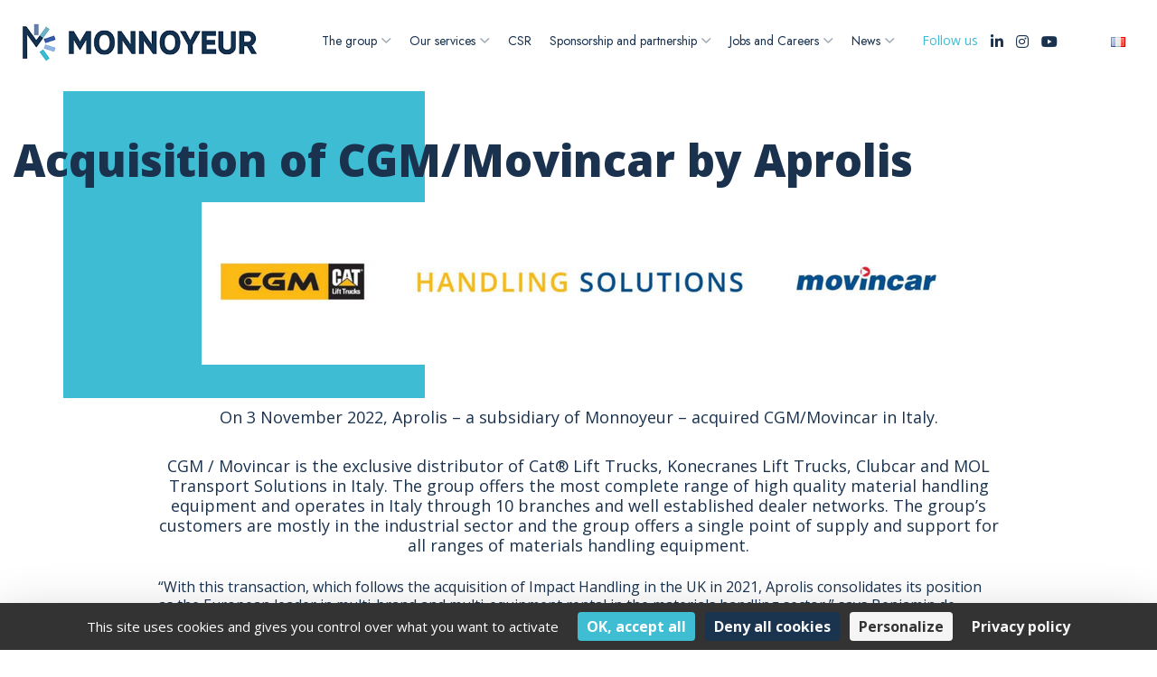

--- FILE ---
content_type: text/html; charset=UTF-8
request_url: https://monnoyeur.com/en/acquisition-of-cgm-movincar-by-aprolis/
body_size: 12691
content:
<!DOCTYPE html><html
lang=en-GB class="no-js no-svg"><head><style>img.lazy{min-height:1px}</style><link
href=https://monnoyeur.com/wp-content/plugins/w3-total-cache/pub/js/lazyload.min.js as=script>
 <script>(function(w,d,s,l,i){w[l]=w[l]||[];w[l].push({'gtm.start':new Date().getTime(),event:'gtm.js'});var f=d.getElementsByTagName(s)[0],j=d.createElement(s),dl=l!='dataLayer'?'&l='+l:'';j.async=true;j.src='https://www.googletagmanager.com/gtm.js?id='+i+dl;f.parentNode.insertBefore(j,f);})(window,document,'script','dataLayer','GTM-PDPW9JST');</script>  <script src="https://tarteaucitron.io/load.js?domain=www.monnoyeur.com&uuid=d121cfe86614acdc936ca6d084019ca1e743701d"></script> <meta
charset="utf-8"><meta
name="viewport" content="width=device-width, initial-scale=1, shrink-to-fit=no"><link
rel="shortcut icon" href=https://monnoyeur.com/wp-content/uploads/favicon_monnoyeur.png><meta
name='robots' content='index, follow, max-image-preview:large, max-snippet:-1, max-video-preview:-1'><style>img:is([sizes="auto" i], [sizes^="auto," i]){contain-intrinsic-size:3000px 1500px}</style><link
rel=alternate href=https://monnoyeur.com/acquisition-de-cgm-movincar-par-aprolis/ hreflang=fr><link
rel=alternate href=https://monnoyeur.com/en/acquisition-of-cgm-movincar-by-aprolis/ hreflang=en><title>Acquisition of CGM/Movincar by Aprolis - Monnoyeur</title><meta
name="description" content="Aprolis acquired CGM/Movincar in Italy, the exclusive distributor of Cat® Lift Trucks, Konecranes Lift Trucks, Clubcar and MOL Transport Solutions."><link
rel=canonical href=https://monnoyeur.com/en/acquisition-of-cgm-movincar-by-aprolis/ ><meta
property="og:locale" content="en_GB"><meta
property="og:locale:alternate" content="fr_FR"><meta
property="og:type" content="article"><meta
property="og:title" content="Acquisition of CGM/Movincar by Aprolis - Monnoyeur"><meta
property="og:description" content="Aprolis acquired CGM/Movincar in Italy, the exclusive distributor of Cat® Lift Trucks, Konecranes Lift Trucks, Clubcar and MOL Transport Solutions."><meta
property="og:url" content="https://monnoyeur.com/en/acquisition-of-cgm-movincar-by-aprolis/"><meta
property="og:site_name" content="Monnoyeur"><meta
property="article:published_time" content="2022-11-04T08:55:30+00:00"><meta
property="article:modified_time" content="2023-01-18T13:31:08+00:00"><meta
property="og:image" content="https://monnoyeur.com/wp-content/uploads/cgm-movincar-logo.jpg"><meta
property="og:image:width" content="700"><meta
property="og:image:height" content="530"><meta
property="og:image:type" content="image/jpeg"><meta
name="author" content="Naim Berrima"><meta
name="twitter:card" content="summary_large_image"><meta
name="twitter:label1" content="Written by"><meta
name="twitter:data1" content="Naim Berrima"><meta
name="twitter:label2" content="Estimated reading time"><meta
name="twitter:data2" content="1 minute"> <script type=application/ld+json class=yoast-schema-graph>{"@context":"https://schema.org","@graph":[{"@type":"WebPage","@id":"https://monnoyeur.com/en/acquisition-of-cgm-movincar-by-aprolis/","url":"https://monnoyeur.com/en/acquisition-of-cgm-movincar-by-aprolis/","name":"Acquisition of CGM/Movincar by Aprolis - Monnoyeur","isPartOf":{"@id":"https://monnoyeur.com/en/#website"},"primaryImageOfPage":{"@id":"https://monnoyeur.com/en/acquisition-of-cgm-movincar-by-aprolis/#primaryimage"},"image":{"@id":"https://monnoyeur.com/en/acquisition-of-cgm-movincar-by-aprolis/#primaryimage"},"thumbnailUrl":"https://monnoyeur.com/wp-content/uploads/cgm-movincar-logo.jpg","datePublished":"2022-11-04T08:55:30+00:00","dateModified":"2023-01-18T13:31:08+00:00","author":{"@id":"https://monnoyeur.com/en/#/schema/person/b68ccaa1d8268ee0b5a8f3a64dcf7d2c"},"description":"Aprolis acquired CGM/Movincar in Italy, the exclusive distributor of Cat® Lift Trucks, Konecranes Lift Trucks, Clubcar and MOL Transport Solutions.","breadcrumb":{"@id":"https://monnoyeur.com/en/acquisition-of-cgm-movincar-by-aprolis/#breadcrumb"},"inLanguage":"en-GB","potentialAction":[{"@type":"ReadAction","target":["https://monnoyeur.com/en/acquisition-of-cgm-movincar-by-aprolis/"]}]},{"@type":"ImageObject","inLanguage":"en-GB","@id":"https://monnoyeur.com/en/acquisition-of-cgm-movincar-by-aprolis/#primaryimage","url":"https://monnoyeur.com/wp-content/uploads/cgm-movincar-logo.jpg","contentUrl":"https://monnoyeur.com/wp-content/uploads/cgm-movincar-logo.jpg","width":700,"height":530},{"@type":"BreadcrumbList","@id":"https://monnoyeur.com/en/acquisition-of-cgm-movincar-by-aprolis/#breadcrumb","itemListElement":[{"@type":"ListItem","position":1,"name":"Accueil","item":"https://monnoyeur.com/en/"},{"@type":"ListItem","position":2,"name":"Acquisition of CGM/Movincar by Aprolis"}]},{"@type":"WebSite","@id":"https://monnoyeur.com/en/#website","url":"https://monnoyeur.com/en/","name":"Monnoyeur","description":"Un site utilisant WordPress","potentialAction":[{"@type":"SearchAction","target":{"@type":"EntryPoint","urlTemplate":"https://monnoyeur.com/en/?s={search_term_string}"},"query-input":{"@type":"PropertyValueSpecification","valueRequired":true,"valueName":"search_term_string"}}],"inLanguage":"en-GB"},{"@type":"Person","@id":"https://monnoyeur.com/en/#/schema/person/b68ccaa1d8268ee0b5a8f3a64dcf7d2c","name":"Naim Berrima","image":{"@type":"ImageObject","inLanguage":"en-GB","@id":"https://monnoyeur.com/en/#/schema/person/image/","url":"https://secure.gravatar.com/avatar/cca0669a5be798711d1c6e497356ee3a1bb23bf1c1062e9d44ef1b77ae0927fb?s=96&d=mm&r=g","contentUrl":"https://secure.gravatar.com/avatar/cca0669a5be798711d1c6e497356ee3a1bb23bf1c1062e9d44ef1b77ae0927fb?s=96&d=mm&r=g","caption":"Naim Berrima"},"url":"https://monnoyeur.com/en/author/naim-berrima/"}]}</script> <link
rel=dns-prefetch href=//fonts.googleapis.com><link
rel=preconnect href=https://fonts.gstatic.com crossorigin><link
rel=alternate type=application/rss+xml title="Monnoyeur &raquo; Feed" href=https://monnoyeur.com/en/feed/ > <script>window._wpemojiSettings={"baseUrl":"https:\/\/s.w.org\/images\/core\/emoji\/16.0.1\/72x72\/","ext":".png","svgUrl":"https:\/\/s.w.org\/images\/core\/emoji\/16.0.1\/svg\/","svgExt":".svg","source":{"concatemoji":"https:\/\/monnoyeur.com\/wp-includes\/js\/wp-emoji-release.min.js?ver=6.8.3"}};
/*! This file is auto-generated */
!function(s,n){var o,i,e;function c(e){try{var t={supportTests:e,timestamp:(new Date).valueOf()};sessionStorage.setItem(o,JSON.stringify(t))}catch(e){}}function p(e,t,n){e.clearRect(0,0,e.canvas.width,e.canvas.height),e.fillText(t,0,0);var t=new Uint32Array(e.getImageData(0,0,e.canvas.width,e.canvas.height).data),a=(e.clearRect(0,0,e.canvas.width,e.canvas.height),e.fillText(n,0,0),new Uint32Array(e.getImageData(0,0,e.canvas.width,e.canvas.height).data));return t.every(function(e,t){return e===a[t]})}function u(e,t){e.clearRect(0,0,e.canvas.width,e.canvas.height),e.fillText(t,0,0);for(var n=e.getImageData(16,16,1,1),a=0;a<n.data.length;a++)if(0!==n.data[a])return!1;return!0}function f(e,t,n,a){switch(t){case"flag":return n(e,"\ud83c\udff3\ufe0f\u200d\u26a7\ufe0f","\ud83c\udff3\ufe0f\u200b\u26a7\ufe0f")?!1:!n(e,"\ud83c\udde8\ud83c\uddf6","\ud83c\udde8\u200b\ud83c\uddf6")&&!n(e,"\ud83c\udff4\udb40\udc67\udb40\udc62\udb40\udc65\udb40\udc6e\udb40\udc67\udb40\udc7f","\ud83c\udff4\u200b\udb40\udc67\u200b\udb40\udc62\u200b\udb40\udc65\u200b\udb40\udc6e\u200b\udb40\udc67\u200b\udb40\udc7f");case"emoji":return!a(e,"\ud83e\udedf")}return!1}function g(e,t,n,a){var r="undefined"!=typeof WorkerGlobalScope&&self instanceof WorkerGlobalScope?new OffscreenCanvas(300,150):s.createElement("canvas"),o=r.getContext("2d",{willReadFrequently:!0}),i=(o.textBaseline="top",o.font="600 32px Arial",{});return e.forEach(function(e){i[e]=t(o,e,n,a)}),i}function t(e){var t=s.createElement("script");t.src=e,t.defer=!0,s.head.appendChild(t)}"undefined"!=typeof Promise&&(o="wpEmojiSettingsSupports",i=["flag","emoji"],n.supports={everything:!0,everythingExceptFlag:!0},e=new Promise(function(e){s.addEventListener("DOMContentLoaded",e,{once:!0})}),new Promise(function(t){var n=function(){try{var e=JSON.parse(sessionStorage.getItem(o));if("object"==typeof e&&"number"==typeof e.timestamp&&(new Date).valueOf()<e.timestamp+604800&&"object"==typeof e.supportTests)return e.supportTests}catch(e){}return null}();if(!n){if("undefined"!=typeof Worker&&"undefined"!=typeof OffscreenCanvas&&"undefined"!=typeof URL&&URL.createObjectURL&&"undefined"!=typeof Blob)try{var e="postMessage("+g.toString()+"("+[JSON.stringify(i),f.toString(),p.toString(),u.toString()].join(",")+"));",a=new Blob([e],{type:"text/javascript"}),r=new Worker(URL.createObjectURL(a),{name:"wpTestEmojiSupports"});return void(r.onmessage=function(e){c(n=e.data),r.terminate(),t(n)})}catch(e){}c(n=g(i,f,p,u))}t(n)}).then(function(e){for(var t in e)n.supports[t]=e[t],n.supports.everything=n.supports.everything&&n.supports[t],"flag"!==t&&(n.supports.everythingExceptFlag=n.supports.everythingExceptFlag&&n.supports[t]);n.supports.everythingExceptFlag=n.supports.everythingExceptFlag&&!n.supports.flag,n.DOMReady=!1,n.readyCallback=function(){n.DOMReady=!0}}).then(function(){return e}).then(function(){var e;n.supports.everything||(n.readyCallback(),(e=n.source||{}).concatemoji?t(e.concatemoji):e.wpemoji&&e.twemoji&&(t(e.twemoji),t(e.wpemoji)))}))}((window,document),window._wpemojiSettings);</script> <style id=wp-emoji-styles-inline-css>img.wp-smiley,img.emoji{display:inline !important;border:none !important;box-shadow:none !important;height:1em !important;width:1em !important;margin:0
0.07em !important;vertical-align:-0.1em !important;background:none !important;padding:0
!important}</style><link
rel=stylesheet href=https://monnoyeur.com/wp-content/cache/minify/7dc82.css media=all><link
rel=stylesheet id=architeck-fonts-css href='https://fonts.googleapis.com/css?family=Open%2BSans%3Awght%40300%3B400%3B600%3B700%3B800%7CYantramanav%3A100%2C100italic%2C200%2C200italic%2C300%2C300italic%2C400%2C400italic%2C500%2C500italic%2C600%2C600italic%2C700%2C700italic%2C800%2C800italic%2C900%2C900italic%7CJost%3Aital%2Cwght%400%2C100%3B0%2C200%3B0%2C300%3B0%2C400%3B0%2C500%3B0%2C600%3B0%2C700%3B0%2C800%3B0%2C900%3B1%2C100%3B1%2C200%3B1%2C300%3B1%2C400%3B1%2C500%3B1%2C600%3B1%2C700%3B1%2C800%3B1%2C900&#038;subset=latin%2Clatin-ext&#038;display=swap' media=all><link
rel=stylesheet href=https://monnoyeur.com/wp-content/cache/minify/f3125.css media=all><link
rel=preload as=style href="https://fonts.googleapis.com/css?family=Open%20Sans&#038;display=swap&#038;ver=1757665564"><link
rel=stylesheet href="https://fonts.googleapis.com/css?family=Open%20Sans&#038;display=swap&#038;ver=1757665564" media=print onload="this.media='all'"><noscript><link
rel=stylesheet href="https://fonts.googleapis.com/css?family=Open%20Sans&#038;display=swap&#038;ver=1757665564"></noscript><link
rel=stylesheet id=elementor-gf-roboto-css href='https://fonts.googleapis.com/css?family=Roboto:100,100italic,200,200italic,300,300italic,400,400italic,500,500italic,600,600italic,700,700italic,800,800italic,900,900italic&#038;display=auto' media=all><link
rel=stylesheet id=elementor-gf-opensans-css href='https://fonts.googleapis.com/css?family=Open+Sans:100,100italic,200,200italic,300,300italic,400,400italic,500,500italic,600,600italic,700,700italic,800,800italic,900,900italic&#038;display=auto' media=all> <script src=https://monnoyeur.com/wp-content/cache/minify/d8ae9.js></script> <link
rel=https://api.w.org/ href=https://monnoyeur.com/wp-json/ ><link
rel=alternate title=JSON type=application/json href=https://monnoyeur.com/wp-json/wp/v2/posts/13628><link
rel=EditURI type=application/rsd+xml title=RSD href=https://monnoyeur.com/xmlrpc.php?rsd><meta
name="generator" content="WordPress 6.8.3"><link
rel=shortlink href='https://monnoyeur.com/?p=13628'><link
rel=alternate title="oEmbed (JSON)" type=application/json+oembed href="https://monnoyeur.com/wp-json/oembed/1.0/embed?url=https%3A%2F%2Fmonnoyeur.com%2Fen%2Facquisition-of-cgm-movincar-by-aprolis%2F"><link
rel=alternate title="oEmbed (XML)" type=text/xml+oembed href="https://monnoyeur.com/wp-json/oembed/1.0/embed?url=https%3A%2F%2Fmonnoyeur.com%2Fen%2Facquisition-of-cgm-movincar-by-aprolis%2F&#038;format=xml"><meta
name="generator" content="Redux 4.5.8"><style id=architeck-custom-style-17d34>.pt-breadcrumb{display:none !important}.pt-breadcrumb{display:none !important}</style><style id=architeck-custom-style-9b734>#back-to-top
.top{background:#3ebcd3!important}#back-to-top .top:hover{background:#1a324e!important}</style><style id=architeck-custom-style-73409>#pt-header
img.logo{height:70px!important}</style><style id=architeck-custom-style-d4fa3>header#pt-header .pt-bottom-header .navbar .navbar-nav li a, header#pt-header .pt-bottom-header .navbar .navbar-nav li
i{color:#1a324e!important}header#pt-header .pt-bottom-header .navbar .navbar-nav li .sub-menu li a:hover{color:#ffffff!important}header#pt-header .pt-bottom-header .navbar .navbar-nav li .sub-menu li.current-menu-item
a{color:#ffffff!important}header#pt-header .pt-bottom-header .navbar .navbar-nav li .sub-menu li.current-menu-item
a{background:#1a324e!important}header#pt-header .pt-bottom-header .navbar .navbar-nav li .sub-menu li a:focus, header#pt-header .pt-bottom-header .navbar .navbar-nav li .sub-menu li a:hover{background:#1a324e!important}</style><style id=architeck-custom-style-586a0>footer#pt-footer{background:#1a324e!important}#pt-footer .pt-footer-top img.pt-footer-logo{height:70px!important}</style><meta
name="generator" content="Elementor 3.32.4; features: additional_custom_breakpoints; settings: css_print_method-external, google_font-enabled, font_display-auto"><style>.e-con.e-parent:nth-of-type(n+4):not(.e-lazyloaded):not(.e-no-lazyload),
.e-con.e-parent:nth-of-type(n+4):not(.e-lazyloaded):not(.e-no-lazyload) *{background-image:none !important}@media screen and (max-height: 1024px){.e-con.e-parent:nth-of-type(n+3):not(.e-lazyloaded):not(.e-no-lazyload),
.e-con.e-parent:nth-of-type(n+3):not(.e-lazyloaded):not(.e-no-lazyload) *{background-image:none !important}}@media screen and (max-height: 640px){.e-con.e-parent:nth-of-type(n+2):not(.e-lazyloaded):not(.e-no-lazyload),
.e-con.e-parent:nth-of-type(n+2):not(.e-lazyloaded):not(.e-no-lazyload) *{background-image:none !important}}</style><meta
name="generator" content="Powered by Slider Revolution 6.5.19 - responsive, Mobile-Friendly Slider Plugin for WordPress with comfortable drag and drop interface."> <script>function setREVStartSize(e){window.RSIW=window.RSIW===undefined?window.innerWidth:window.RSIW;window.RSIH=window.RSIH===undefined?window.innerHeight:window.RSIH;try{var pw=document.getElementById(e.c).parentNode.offsetWidth,newh;pw=pw===0||isNaN(pw)?window.RSIW:pw;e.tabw=e.tabw===undefined?0:parseInt(e.tabw);e.thumbw=e.thumbw===undefined?0:parseInt(e.thumbw);e.tabh=e.tabh===undefined?0:parseInt(e.tabh);e.thumbh=e.thumbh===undefined?0:parseInt(e.thumbh);e.tabhide=e.tabhide===undefined?0:parseInt(e.tabhide);e.thumbhide=e.thumbhide===undefined?0:parseInt(e.thumbhide);e.mh=e.mh===undefined||e.mh==""||e.mh==="auto"?0:parseInt(e.mh,0);if(e.layout==="fullscreen"||e.l==="fullscreen")
newh=Math.max(e.mh,window.RSIH);else{e.gw=Array.isArray(e.gw)?e.gw:[e.gw];for(var i in e.rl)if(e.gw[i]===undefined||e.gw[i]===0)e.gw[i]=e.gw[i-1];e.gh=e.el===undefined||e.el===""||(Array.isArray(e.el)&&e.el.length==0)?e.gh:e.el;e.gh=Array.isArray(e.gh)?e.gh:[e.gh];for(var i in e.rl)if(e.gh[i]===undefined||e.gh[i]===0)e.gh[i]=e.gh[i-1];var nl=new Array(e.rl.length),ix=0,sl;e.tabw=e.tabhide>=pw?0:e.tabw;e.thumbw=e.thumbhide>=pw?0:e.thumbw;e.tabh=e.tabhide>=pw?0:e.tabh;e.thumbh=e.thumbhide>=pw?0:e.thumbh;for(var i in e.rl)nl[i]=e.rl[i]<window.RSIW?0:e.rl[i];sl=nl[0];for(var i in nl)if(sl>nl[i]&&nl[i]>0){sl=nl[i];ix=i;}
var m=pw>(e.gw[ix]+e.tabw+e.thumbw)?1:(pw-(e.tabw+e.thumbw))/(e.gw[ix]);newh=(e.gh[ix]*m)+(e.tabh+e.thumbh);}
var el=document.getElementById(e.c);if(el!==null&&el)el.style.height=newh+"px";el=document.getElementById(e.c+"_wrapper");if(el!==null&&el){el.style.height=newh+"px";el.style.display="block";}}catch(e){console.log("Failure at Presize of Slider:"+e)}};</script> <style id=wp-custom-css>/*<![CDATA[*/.elementor-10759 .elementor-element.elementor-element-3435e9b:not(.elementor-motion-effects-element-type-background){background-image:url(/wp-content/uploads/carte_va.jpg)}.elementor-561 .elementor-element.elementor-element-3435e9b:not(.elementor-motion-effects-element-type-background){background-image:url("https://monnoyeur.com/wp-content/uploads/carte_vf.jpg") !important}.elementor-11099 .elementor-element.elementor-element-0b5629f:not(.elementor-motion-effects-element-type-background), .elementor-8688 .elementor-element.elementor-element-0b5629f:not(.elementor-motion-effects-element-type-background){background-image:url("/wp-content/uploads/objet-dynamique-vectoriel_9.png");background-position:top left;background-repeat:no-repeat;background-size:auto}.hover_linkedin .linkedin i:before{position:relative;left:-5px}a#btn_rse{position:fixed;bottom:91px;right:56px;z-index:9999;fill:var(--e-global-color-accent);color:var(--e-global-color-accent);background-color:#6cca98;border-style:solid;border-width:2px;padding:14px
14px 14px 14px}.hover_linkedin .poste span.elementor-heading-title.elementor-size-default{display:block}body#gouvernance #comite_exectutif:before, body#governance #comite_exectutif:before{height:1050px}/*]]>*/</style></head><body
id=acquisition-of-cgm/movincar-by-aprolis class="wp-singular post-template-default single single-post postid-13628 single-format-standard wp-theme-architeck wp-child-theme-architeck-child group-blog has-header-image colors-light elementor-default elementor-kit-21 elementor-page elementor-page-13628"><noscript><iframe
src="https://www.googletagmanager.com/ns.html?id=GTM-PDPW9JST"
height=0 width=0 style=display:none;visibility:hidden></iframe></noscript><div
id=page class=site>
<a
class="skip-link screen-reader-text" href=#content></a><header
id=pt-header class="pt-header-default pt-has-sticky"><div
class=pt-bottom-header><div
class=container><div
class=row><div
class=col-lg-12><nav
class="navbar navbar-expand-lg navbar-light">
<a
class=navbar-brand href=https://monnoyeur.com/en/ >
<img
class="img-fluid logo lazy" src="data:image/svg+xml,%3Csvg%20xmlns='http://www.w3.org/2000/svg'%20viewBox='0%200%201%201'%3E%3C/svg%3E" data-src=https://monnoyeur.com/wp-content/uploads/logo-4.png alt=architeck>
</a>
<button
class=navbar-toggler type=button data-toggle=collapse data-target=#navbarSupportedContent aria-controls=navbarSupportedContent aria-expanded=false aria-label="Toggle navigation">
<i
class="fas fa-bars"></i>
</button><div
class="collapse navbar-collapse" id=navbarSupportedContent><div
id=pt-menu-contain class=pt-menu-contain><ul
id=pt-main-menu class="navbar-nav ml-auto"><li
id=menu-item-7681 class="menu-item menu-item-type-custom menu-item-object-custom menu-item-has-children dropdown menu-item-7681"><a>The group</a><i
class=ion-chevron-down></i><ul
class=sub-menu>
<li
id=menu-item-10692 class="menu-item menu-item-type-post_type menu-item-object-page menu-item-10692"><a
href=https://monnoyeur.com/en/about-us/ >About Us</a></li>
<li
id=menu-item-11115 class="menu-item menu-item-type-post_type menu-item-object-page menu-item-11115"><a
href=https://monnoyeur.com/en/key-figures/ >Key figures</a></li>
<li
id=menu-item-10786 class="menu-item menu-item-type-post_type menu-item-object-page menu-item-10786"><a
href=https://monnoyeur.com/en/localisation/ >Location</a></li>
<li
id=menu-item-10758 class="menu-item menu-item-type-post_type menu-item-object-page menu-item-10758"><a
href=https://monnoyeur.com/en/our-services/ >Our services</a></li>
<li
id=menu-item-10785 class="menu-item menu-item-type-post_type menu-item-object-page menu-item-10785"><a
href=https://monnoyeur.com/en/governance/ >Governance</a></li>
<li
id=menu-item-10737 class="menu-item menu-item-type-post_type menu-item-object-page menu-item-10737"><a
href=https://monnoyeur.com/en/history/ >History</a></li></ul>
</li>
<li
id=menu-item-12008 class="menu-item menu-item-type-custom menu-item-object-custom menu-item-has-children dropdown menu-item-12008"><a
href=#>Our services</a><i
class=ion-chevron-down></i><ul
class=sub-menu>
<li
id=menu-item-12007 class="menu-item menu-item-type-custom menu-item-object-custom menu-item-12007"><a
href=/en/our-services/#services_distrib>Services and distribution</a></li>
<li
id=menu-item-12009 class="menu-item menu-item-type-custom menu-item-object-custom menu-item-12009"><a
href=/en/our-services/#leasing_services>Rental services</a></li>
<li
id=menu-item-12010 class="menu-item menu-item-type-custom menu-item-object-custom menu-item-12010"><a
href=/en/our-services/#digital_services>Digitalisation services</a></li>
<li
id=menu-item-12011 class="menu-item menu-item-type-custom menu-item-object-custom menu-item-12011"><a
href=/en/our-services/#spe_services>Specialized services</a></li></ul>
</li>
<li
id=menu-item-10805 class="menu-item menu-item-type-post_type menu-item-object-page menu-item-10805"><a
href=https://monnoyeur.com/en/corporate-social-responsibility/ >CSR</a></li>
<li
id=menu-item-8609 class="menu-item menu-item-type-custom menu-item-object-custom menu-item-has-children dropdown menu-item-8609"><a
href=#>Sponsorship and partnership</a><i
class=ion-chevron-down></i><ul
class=sub-menu>
<li
id=menu-item-10826 class="menu-item menu-item-type-post_type menu-item-object-page menu-item-10826"><a
href=https://monnoyeur.com/en/skills-sponsorship/ >Skills sponsorship</a></li>
<li
id=menu-item-10825 class="menu-item menu-item-type-post_type menu-item-object-page menu-item-10825"><a
href=https://monnoyeur.com/en/corporate-sponsorship/ >Corporate sponsorship</a></li>
<li
id=menu-item-12755 class="menu-item menu-item-type-post_type menu-item-object-page menu-item-12755"><a
href=https://monnoyeur.com/en/sailing-partnership-benjamin-ferre/ >Benjamin Ferré partnership</a></li></ul>
</li>
<li
id=menu-item-7910 class="menu-item menu-item-type-custom menu-item-object-custom menu-item-has-children dropdown menu-item-7910"><a
href=#>Jobs and Careers</a><i
class=ion-chevron-down></i><ul
class=sub-menu>
<li
id=menu-item-10853 class="menu-item menu-item-type-post_type menu-item-object-page menu-item-10853"><a
href=https://monnoyeur.com/en/the-hr-vision/ >The HR vision</a></li>
<li
id=menu-item-10852 class="menu-item menu-item-type-post_type menu-item-object-page menu-item-10852"><a
href=https://monnoyeur.com/en/developing-and-sharing-your-skills/ >Developing your skills</a></li>
<li
id=menu-item-10865 class="menu-item menu-item-type-post_type menu-item-object-page menu-item-10865"><a
href=https://monnoyeur.com/en/jobs-careers/ >Job offers</a></li></ul>
</li>
<li
id=menu-item-8572 class="menu-item menu-item-type-custom menu-item-object-custom menu-item-has-children dropdown menu-item-8572"><a
href=#>News</a><i
class=ion-chevron-down></i><ul
class=sub-menu>
<li
id=menu-item-8574 class="menu-item menu-item-type-post_type menu-item-object-page menu-item-8574"><a
href=https://monnoyeur.com/en/news/ >News</a></li>
<li
id=menu-item-11871 class="menu-item menu-item-type-post_type menu-item-object-page menu-item-11871"><a
href=https://monnoyeur.com/en/medias-en/ >Medias</a></li>
<li
id=menu-item-11116 class="menu-item menu-item-type-post_type menu-item-object-page menu-item-11116"><a
href=https://monnoyeur.com/en/media-library/ >Media Library</a></li></ul>
</li>
<li
id=menu-item-7694-fr class="lang-item lang-item-21 lang-item-fr lang-item-first menu-item menu-item-type-custom menu-item-object-custom menu-item-7694-fr"><a
href=https://monnoyeur.com/acquisition-de-cgm-movincar-par-aprolis/ hreflang=fr-FR lang=fr-FR><img
class=lazy src="data:image/svg+xml,%3Csvg%20xmlns='http://www.w3.org/2000/svg'%20viewBox='0%200%2016%2011'%3E%3C/svg%3E" data-src="[data-uri]" alt=Français width=16 height=11 style="width: 16px; height: 11px;"></a></li></ul></div></div><div
class="pt-header-social "><span>Follow us</span>	 <a
target=_blank href=https://www.linkedin.com/company/monnoyeur/%20><i
class="fab fa-linkedin-in"></i></a>
<a
target=_blank href=https://www.instagram.com/monnoyeur_group/ ><i
class="fab fa-instagram"></i></a>
<a
target=_blank href=https://www.youtube.com/channel/UCgFeWL4AS9N0Wdvcmw-NKPA><i
class="fab fa-youtube"></i></a></div></nav></div></div></div><div></header><div
class=pt-breadcrumb><div
class=container><div
class="row align-items-center"><div
class=col-sm-12><nav
aria-label=breadcrumb><div
class=pt-breadcrumb-title><h1>
Acquisition of CGM/Movincar by Aprolis</h1></div><div
class=pt-breadcrumb-container><ol
class=breadcrumb>
<li
class=breadcrumb-item><a
href=https://monnoyeur.com/en><i
class="fas fa-home mr-2"></i>Home</a></li> <li
class=breadcrumb-item><a
href=https://monnoyeur.com/en/actualites-en/ >Actualités</a>  </li><li
class="breadcrumb-item active">Acquisition of CGM/Movincar by Aprolis</li></ol></div></nav></div></div></div></div><div
class=peacefulthemes-contain><div
class=site-content-contain><div
id=content class=site-content><div
class=peacefulthemes-contain-area><div
id=primary class=content-area><main
id=main class=site-main><div
class=container><div
class=row><div
class="col-xl-12 col-lg-12 col-md-12"><article
id=post-13628 class="post-13628 post type-post status-publish format-standard has-post-thumbnail hentry category-actualites-en category-press-releases etiquette_communique-acquisitions-en"><div
class="pt-blog-post-custom link"><div
class="pt-post-media heading_page_title"><h1>Acquisition of CGM/Movincar by Aprolis</h1></div><div
class=pt-blog-contain><div
data-elementor-type=wp-post data-elementor-id=13628 class="elementor elementor-13628"><section
class="elementor-section elementor-top-section elementor-element elementor-element-4e19f20 elementor-section-boxed elementor-section-height-default elementor-section-height-default" data-id=4e19f20 data-element_type=section><div
class="elementor-container elementor-column-gap-default"><div
class="elementor-column elementor-col-100 elementor-top-column elementor-element elementor-element-e8bbdfb" data-id=e8bbdfb data-element_type=column><div
class="elementor-widget-wrap elementor-element-populated"><div
class="elementor-element elementor-element-41b4184 elementor-widget elementor-widget-image" data-id=41b4184 data-element_type=widget data-widget_type=image.default><div
class=elementor-widget-container>
<img
fetchpriority=high decoding=async width=835 height=180 src="data:image/svg+xml,%3Csvg%20xmlns='http://www.w3.org/2000/svg'%20viewBox='0%200%20835%20180'%3E%3C/svg%3E" data-src=https://monnoyeur.com/wp-content/uploads/banniere-cgm-2.jpg class="attachment-full size-full wp-image-13637 lazy" alt=CGM-Movincar-Aprolis-acquisition data-srcset="https://monnoyeur.com/wp-content/uploads/banniere-cgm-2.jpg 835w, https://monnoyeur.com/wp-content/uploads/banniere-cgm-2-300x65.jpg 300w, https://monnoyeur.com/wp-content/uploads/banniere-cgm-2-600x129.jpg 600w, https://monnoyeur.com/wp-content/uploads/banniere-cgm-2-200x43.jpg 200w" data-sizes="(max-width: 835px) 100vw, 835px"></div></div><div
class="elementor-element elementor-element-9951e5c elementor-widget elementor-widget-text-editor" data-id=9951e5c data-element_type=widget data-widget_type=text-editor.default><div
class=elementor-widget-container><p> </p><p
class=has-text-align-center>On 3 November 2022, Aprolis &#8211; a subsidiary of Monnoyeur &#8211; acquired CGM/Movincar in Italy.</p><p> </p><p
class=has-text-align-center>CGM / Movincar is the exclusive distributor of Cat® Lift Trucks, Konecranes Lift Trucks, Clubcar and MOL Transport Solutions in Italy. The group offers the most complete range of high quality material handling equipment and operates in Italy through 10 branches and well established dealer networks. The group&#8217;s customers are mostly in the industrial sector and the group offers a single point of supply and support for all ranges of materials handling equipment.</p></div></div><div
class="elementor-element elementor-element-ba4a96b elementor-widget elementor-widget-text-editor" data-id=ba4a96b data-element_type=widget data-widget_type=text-editor.default><div
class=elementor-widget-container><p
class=has-text-align-center>&#8220;With this transaction, which follows the acquisition of Impact Handling in the UK in 2021, Aprolis consolidates its position as the European leader in multi-brand and multi-equipment rental in the materials handling sector,&#8221; says Benjamin de Castelnau, CEO of Aprolis. This merger with complementary businesses that share the company&#8217;s strategic vision will allow us to extend our offerings to high-potential sectors. &#8220;</p></div></div><div
class="elementor-element elementor-element-c85a623 elementor-align-center elementor-widget elementor-widget-button" data-id=c85a623 data-element_type=widget data-widget_type=button.default><div
class=elementor-widget-container><div
class=elementor-button-wrapper>
<a
class="elementor-button elementor-button-link elementor-size-lg" href=https://monnoyeur.com/wp-content/uploads/press-release-acquisition-cgm-movincar-en.pdf target=_blank>
<span
class=elementor-button-content-wrapper>
<span
class=elementor-button-text>Press release</span>
</span>
</a></div></div></div></div></div></div></section></div></div></div></article></div></div></div></main></div></div></div><footer
id=pt-footer><div
class=pt-footer-style-1><div
class=pt-footer-top><div
class=container><div
class=row><div
class="col-lg-4 col-md-6"><div
class=widget><img
width=300 height=75 src="data:image/svg+xml,%3Csvg%20xmlns='http://www.w3.org/2000/svg'%20viewBox='0%200%20300%2075'%3E%3C/svg%3E" data-src=https://monnoyeur.com/wp-content/uploads/logo_monnoyeur_blanc-300x75-1.png class="image wp-image-12095  attachment-full size-full lazy" alt style="max-width: 100%; height: auto;" decoding=async data-srcset="https://monnoyeur.com/wp-content/uploads/logo_monnoyeur_blanc-300x75-1.png 300w, https://monnoyeur.com/wp-content/uploads/logo_monnoyeur_blanc-300x75-1-200x50.png 200w" data-sizes="(max-width: 300px) 100vw, 300px"></div></div><div
class="col-lg-2  col-md-6"><div
class=widget><h4 class="footer-title">Site map</h4><div
class=menu-footer-menu-en-container><ul
id=menu-footer-menu-en class=menu><li
id=menu-item-8580 class="menu-item menu-item-type-custom menu-item-object-custom menu-item-8580"><a
href=/en/about-us/ >The group</a></li>
<li
id=menu-item-8581 class="menu-item menu-item-type-custom menu-item-object-custom menu-item-8581"><a
href=/en/corporate-social-responsibility/ >CSR</a></li>
<li
id=menu-item-8583 class="menu-item menu-item-type-custom menu-item-object-custom menu-item-8583"><a
href=/en/skills-sponsorship/ >Sponsorship</a></li>
<li
id=menu-item-8582 class="menu-item menu-item-type-custom menu-item-object-custom menu-item-8582"><a
href=/en/the-hr-vision/ >Jobs and careers</a></li>
<li
id=menu-item-8584 class="menu-item menu-item-type-custom menu-item-object-custom menu-item-8584"><a
href=https://monnoyeur.com/en/news/ >News</a></li></ul></div></div></div><div
class="col-lg-3  col-md-6"><div
class="widget_text widget"><div
class="textwidget custom-html-widget"><a
class="footer-title Contactez-nous" href=/en/contact-us/ title="Contact us" alt="Contact us">Contact us</a></div></div></div><div
class="col-lg-3  col-md-6" style="display: inline-flex;"><div
class="widget_text widget"><div
class="textwidget custom-html-widget"><p
class=footer-title>
Follow us</p></div></div><div
class=pt-footer-social><ul
style="display: flex;">
<li><a
href=https://www.linkedin.com/company/monnoyeur/%20 target=_blank><i
class="fab fa-linkedin-in"></i></a></li>
<li><a
href=https://www.instagram.com/monnoyeur_group/ target=_blank><i
class="fab fa-instagram"></i></a></li>
<li><a
href=https://www.youtube.com/channel/UCgFeWL4AS9N0Wdvcmw-NKPA target=_blank><i
class="fab fa-youtube"></i></a></li></ul></div></div></div></div></div><div
class=pt-copyright-footer><div
class=container><div
class=row><div
class="col-md-4 col-sm-12"></div><div
class="col-md-8 col-sm-12 "><div
style="max-width: max-content; float: left;">
<span
class=pt-copyright style="color: #fff;">© 2024 Monnoyeur</span></div><div
style="max-width: max-content; float: left;"><div
id=nav_menu-7 class="widget widget_nav_menu"><div
class=menu-footer-copyright-en-container><ul
id=menu-footer-copyright-en class=menu><li
id=menu-item-8594 class="menu-item menu-item-type-post_type menu-item-object-page menu-item-8594"><a
href=https://monnoyeur.com/en/legal-notice/ >Legal</a></li>
<li
id=menu-item-8600 class="menu-item menu-item-type-post_type menu-item-object-page menu-item-privacy-policy menu-item-8600"><a
rel=privacy-policy href=https://monnoyeur.com/en/privacy-policy/ >Privacy policy</a></li>
<li
id=menu-item-8607 class="menu-item menu-item-type-post_type menu-item-object-page menu-item-8607"><a
href=https://monnoyeur.com/en/cookies-policy/ >Cookies policy</a></li>
<li
id=menu-item-11773 class="menu-item menu-item-type-post_type menu-item-object-page menu-item-11773"><a
href=https://monnoyeur.com/en/sitemap/ >Sitemap</a></li></ul></div></div></div></div></div></div></div></div></footer></div></div></div><div
id=back-to-top>
<a
class=top id=top href=#top> <i
class=ion-ios-arrow-up></i> </a></div>
 <script>window.RS_MODULES=window.RS_MODULES||{};window.RS_MODULES.modules=window.RS_MODULES.modules||{};window.RS_MODULES.waiting=window.RS_MODULES.waiting||[];window.RS_MODULES.defered=true;window.RS_MODULES.moduleWaiting=window.RS_MODULES.moduleWaiting||{};window.RS_MODULES.type='compiled';</script> <script type=speculationrules>{"prefetch":[{"source":"document","where":{"and":[{"href_matches":"\/*"},{"not":{"href_matches":["\/wp-*.php","\/wp-admin\/*","\/wp-content\/uploads\/*","\/wp-content\/*","\/wp-content\/plugins\/*","\/wp-content\/themes\/architeck-child\/*","\/wp-content\/themes\/architeck\/*","\/*\\?(.+)"]}},{"not":{"selector_matches":"a[rel~=\"nofollow\"]"}},{"not":{"selector_matches":".no-prefetch, .no-prefetch a"}}]},"eagerness":"conservative"}]}</script> <script>const lazyloadRunObserver=()=>{const lazyloadBackgrounds=document.querySelectorAll(`.e-con.e-parent:not(.e-lazyloaded)`);const lazyloadBackgroundObserver=new IntersectionObserver((entries)=>{entries.forEach((entry)=>{if(entry.isIntersecting){let lazyloadBackground=entry.target;if(lazyloadBackground){lazyloadBackground.classList.add('e-lazyloaded');}
lazyloadBackgroundObserver.unobserve(entry.target);}});},{rootMargin:'200px 0px 200px 0px'});lazyloadBackgrounds.forEach((lazyloadBackground)=>{lazyloadBackgroundObserver.observe(lazyloadBackground);});};const events=['DOMContentLoaded','elementor/lazyload/observe',];events.forEach((event)=>{document.addEventListener(event,lazyloadRunObserver);});</script> <style id=h1-handle-inline-css>body
h1{font-family:Open Sans}</style><style id=h2-handle-inline-css>body
h2{font-family:Open Sans;font-family:Open Sans}</style><style id=h3-handle-inline-css>body
h3{font-family:Open Sans;font-family:Open Sans;font-family:Open Sans}</style><style id=h4-handle-inline-css>body
h4{font-family:Open Sans;font-family:Open Sans;font-family:Open Sans;font-family:Open Sans}</style><style id=h5-handle-inline-css>body
h5{font-family:Open Sans;font-family:Open Sans;font-family:Open Sans;font-family:Open Sans;font-family:Open Sans}</style><style id=h6-handle-inline-css>body
h6{font-family:Open Sans;font-family:Open Sans;font-family:Open Sans;font-family:Open Sans;font-family:Open Sans;font-family:Open Sans}</style><style id=body-handle-inline-css>body{font-family:Open Sans;font-family:Open Sans;font-family:Open Sans;font-family:Open Sans;font-family:Open Sans;font-family:Open Sans;font-family:Open Sans}</style><style id=pt-color-style-inline-css>/*<![CDATA[*/:root{--primary-color:#3ebcd3 !important;--secondary-color:#1a324e !important}/*]]>*/</style><style id=global-styles-inline-css>/*<![CDATA[*/:root{--wp--preset--aspect-ratio--square:1;--wp--preset--aspect-ratio--4-3:4/3;--wp--preset--aspect-ratio--3-4:3/4;--wp--preset--aspect-ratio--3-2:3/2;--wp--preset--aspect-ratio--2-3:2/3;--wp--preset--aspect-ratio--16-9:16/9;--wp--preset--aspect-ratio--9-16:9/16;--wp--preset--color--black:#000;--wp--preset--color--cyan-bluish-gray:#abb8c3;--wp--preset--color--white:#fff;--wp--preset--color--pale-pink:#f78da7;--wp--preset--color--vivid-red:#cf2e2e;--wp--preset--color--luminous-vivid-orange:#ff6900;--wp--preset--color--luminous-vivid-amber:#fcb900;--wp--preset--color--light-green-cyan:#7bdcb5;--wp--preset--color--vivid-green-cyan:#00d084;--wp--preset--color--pale-cyan-blue:#8ed1fc;--wp--preset--color--vivid-cyan-blue:#0693e3;--wp--preset--color--vivid-purple:#9b51e0;--wp--preset--gradient--vivid-cyan-blue-to-vivid-purple:linear-gradient(135deg,rgba(6,147,227,1) 0%,rgb(155,81,224) 100%);--wp--preset--gradient--light-green-cyan-to-vivid-green-cyan:linear-gradient(135deg,rgb(122,220,180) 0%,rgb(0,208,130) 100%);--wp--preset--gradient--luminous-vivid-amber-to-luminous-vivid-orange:linear-gradient(135deg,rgba(252,185,0,1) 0%,rgba(255,105,0,1) 100%);--wp--preset--gradient--luminous-vivid-orange-to-vivid-red:linear-gradient(135deg,rgba(255,105,0,1) 0%,rgb(207,46,46) 100%);--wp--preset--gradient--very-light-gray-to-cyan-bluish-gray:linear-gradient(135deg,rgb(238,238,238) 0%,rgb(169,184,195) 100%);--wp--preset--gradient--cool-to-warm-spectrum:linear-gradient(135deg,rgb(74,234,220) 0%,rgb(151,120,209) 20%,rgb(207,42,186) 40%,rgb(238,44,130) 60%,rgb(251,105,98) 80%,rgb(254,248,76) 100%);--wp--preset--gradient--blush-light-purple:linear-gradient(135deg,rgb(255,206,236) 0%,rgb(152,150,240) 100%);--wp--preset--gradient--blush-bordeaux:linear-gradient(135deg,rgb(254,205,165) 0%,rgb(254,45,45) 50%,rgb(107,0,62) 100%);--wp--preset--gradient--luminous-dusk:linear-gradient(135deg,rgb(255,203,112) 0%,rgb(199,81,192) 50%,rgb(65,88,208) 100%);--wp--preset--gradient--pale-ocean:linear-gradient(135deg,rgb(255,245,203) 0%,rgb(182,227,212) 50%,rgb(51,167,181) 100%);--wp--preset--gradient--electric-grass:linear-gradient(135deg,rgb(202,248,128) 0%,rgb(113,206,126) 100%);--wp--preset--gradient--midnight:linear-gradient(135deg,rgb(2,3,129) 0%,rgb(40,116,252) 100%);--wp--preset--font-size--small:13px;--wp--preset--font-size--medium:20px;--wp--preset--font-size--large:36px;--wp--preset--font-size--x-large:42px;--wp--preset--spacing--20:0.44rem;--wp--preset--spacing--30:0.67rem;--wp--preset--spacing--40:1rem;--wp--preset--spacing--50:1.5rem;--wp--preset--spacing--60:2.25rem;--wp--preset--spacing--70:3.38rem;--wp--preset--spacing--80:5.06rem;--wp--preset--shadow--natural:6px 6px 9px rgba(0, 0, 0, 0.2);--wp--preset--shadow--deep:12px 12px 50px rgba(0, 0, 0, 0.4);--wp--preset--shadow--sharp:6px 6px 0px rgba(0, 0, 0, 0.2);--wp--preset--shadow--outlined:6px 6px 0px -3px rgba(255, 255, 255, 1), 6px 6px rgba(0, 0, 0, 1);--wp--preset--shadow--crisp:6px 6px 0px rgba(0, 0, 0, 1)}:where(.is-layout-flex){gap:0.5em}:where(.is-layout-grid){gap:0.5em}body .is-layout-flex{display:flex}.is-layout-flex{flex-wrap:wrap;align-items:center}.is-layout-flex>:is(*,div){margin:0}body .is-layout-grid{display:grid}.is-layout-grid>:is(*,div){margin:0}:where(.wp-block-columns.is-layout-flex){gap:2em}:where(.wp-block-columns.is-layout-grid){gap:2em}:where(.wp-block-post-template.is-layout-flex){gap:1.25em}:where(.wp-block-post-template.is-layout-grid){gap:1.25em}.has-black-color{color:var(--wp--preset--color--black) !important}.has-cyan-bluish-gray-color{color:var(--wp--preset--color--cyan-bluish-gray) !important}.has-white-color{color:var(--wp--preset--color--white) !important}.has-pale-pink-color{color:var(--wp--preset--color--pale-pink) !important}.has-vivid-red-color{color:var(--wp--preset--color--vivid-red) !important}.has-luminous-vivid-orange-color{color:var(--wp--preset--color--luminous-vivid-orange) !important}.has-luminous-vivid-amber-color{color:var(--wp--preset--color--luminous-vivid-amber) !important}.has-light-green-cyan-color{color:var(--wp--preset--color--light-green-cyan) !important}.has-vivid-green-cyan-color{color:var(--wp--preset--color--vivid-green-cyan) !important}.has-pale-cyan-blue-color{color:var(--wp--preset--color--pale-cyan-blue) !important}.has-vivid-cyan-blue-color{color:var(--wp--preset--color--vivid-cyan-blue) !important}.has-vivid-purple-color{color:var(--wp--preset--color--vivid-purple) !important}.has-black-background-color{background-color:var(--wp--preset--color--black) !important}.has-cyan-bluish-gray-background-color{background-color:var(--wp--preset--color--cyan-bluish-gray) !important}.has-white-background-color{background-color:var(--wp--preset--color--white) !important}.has-pale-pink-background-color{background-color:var(--wp--preset--color--pale-pink) !important}.has-vivid-red-background-color{background-color:var(--wp--preset--color--vivid-red) !important}.has-luminous-vivid-orange-background-color{background-color:var(--wp--preset--color--luminous-vivid-orange) !important}.has-luminous-vivid-amber-background-color{background-color:var(--wp--preset--color--luminous-vivid-amber) !important}.has-light-green-cyan-background-color{background-color:var(--wp--preset--color--light-green-cyan) !important}.has-vivid-green-cyan-background-color{background-color:var(--wp--preset--color--vivid-green-cyan) !important}.has-pale-cyan-blue-background-color{background-color:var(--wp--preset--color--pale-cyan-blue) !important}.has-vivid-cyan-blue-background-color{background-color:var(--wp--preset--color--vivid-cyan-blue) !important}.has-vivid-purple-background-color{background-color:var(--wp--preset--color--vivid-purple) !important}.has-black-border-color{border-color:var(--wp--preset--color--black) !important}.has-cyan-bluish-gray-border-color{border-color:var(--wp--preset--color--cyan-bluish-gray) !important}.has-white-border-color{border-color:var(--wp--preset--color--white) !important}.has-pale-pink-border-color{border-color:var(--wp--preset--color--pale-pink) !important}.has-vivid-red-border-color{border-color:var(--wp--preset--color--vivid-red) !important}.has-luminous-vivid-orange-border-color{border-color:var(--wp--preset--color--luminous-vivid-orange) !important}.has-luminous-vivid-amber-border-color{border-color:var(--wp--preset--color--luminous-vivid-amber) !important}.has-light-green-cyan-border-color{border-color:var(--wp--preset--color--light-green-cyan) !important}.has-vivid-green-cyan-border-color{border-color:var(--wp--preset--color--vivid-green-cyan) !important}.has-pale-cyan-blue-border-color{border-color:var(--wp--preset--color--pale-cyan-blue) !important}.has-vivid-cyan-blue-border-color{border-color:var(--wp--preset--color--vivid-cyan-blue) !important}.has-vivid-purple-border-color{border-color:var(--wp--preset--color--vivid-purple) !important}.has-vivid-cyan-blue-to-vivid-purple-gradient-background{background:var(--wp--preset--gradient--vivid-cyan-blue-to-vivid-purple) !important}.has-light-green-cyan-to-vivid-green-cyan-gradient-background{background:var(--wp--preset--gradient--light-green-cyan-to-vivid-green-cyan) !important}.has-luminous-vivid-amber-to-luminous-vivid-orange-gradient-background{background:var(--wp--preset--gradient--luminous-vivid-amber-to-luminous-vivid-orange) !important}.has-luminous-vivid-orange-to-vivid-red-gradient-background{background:var(--wp--preset--gradient--luminous-vivid-orange-to-vivid-red) !important}.has-very-light-gray-to-cyan-bluish-gray-gradient-background{background:var(--wp--preset--gradient--very-light-gray-to-cyan-bluish-gray) !important}.has-cool-to-warm-spectrum-gradient-background{background:var(--wp--preset--gradient--cool-to-warm-spectrum) !important}.has-blush-light-purple-gradient-background{background:var(--wp--preset--gradient--blush-light-purple) !important}.has-blush-bordeaux-gradient-background{background:var(--wp--preset--gradient--blush-bordeaux) !important}.has-luminous-dusk-gradient-background{background:var(--wp--preset--gradient--luminous-dusk) !important}.has-pale-ocean-gradient-background{background:var(--wp--preset--gradient--pale-ocean) !important}.has-electric-grass-gradient-background{background:var(--wp--preset--gradient--electric-grass) !important}.has-midnight-gradient-background{background:var(--wp--preset--gradient--midnight) !important}.has-small-font-size{font-size:var(--wp--preset--font-size--small) !important}.has-medium-font-size{font-size:var(--wp--preset--font-size--medium) !important}.has-large-font-size{font-size:var(--wp--preset--font-size--large) !important}.has-x-large-font-size{font-size:var(--wp--preset--font-size--x-large) !important}/*]]>*/</style><link
rel=stylesheet href=https://monnoyeur.com/wp-content/cache/minify/edd85.css media=all><style id=rs-plugin-settings-inline-css>#rs-demo-id{}</style> <script src=https://monnoyeur.com/wp-content/cache/minify/18f13.js></script> <script defer src=https://monnoyeur.com/wp-content/cache/minify/e0c07.js></script> <script id=pll_cookie_script-js-after>(function(){var expirationDate=new Date();expirationDate.setTime(expirationDate.getTime()+31536000*1000);document.cookie="pll_language=en; expires="+expirationDate.toUTCString()+"; path=/; secure; SameSite=Lax";}());</script> <script src=https://monnoyeur.com/wp-content/cache/minify/138a2.js></script> <script id=elementor-frontend-js-before>var elementorFrontendConfig={"environmentMode":{"edit":false,"wpPreview":false,"isScriptDebug":false},"i18n":{"shareOnFacebook":"Share on Facebook","shareOnTwitter":"Share on Twitter","pinIt":"Pin it","download":"Download","downloadImage":"Download image","fullscreen":"Fullscreen","zoom":"Zoom","share":"Share","playVideo":"Play Video","previous":"Previous","next":"Next","close":"Close","a11yCarouselPrevSlideMessage":"Previous slide","a11yCarouselNextSlideMessage":"Next slide","a11yCarouselFirstSlideMessage":"This is the first slide","a11yCarouselLastSlideMessage":"This is the last slide","a11yCarouselPaginationBulletMessage":"Go to slide"},"is_rtl":false,"breakpoints":{"xs":0,"sm":480,"md":768,"lg":1025,"xl":1440,"xxl":1600},"responsive":{"breakpoints":{"mobile":{"label":"Mobile Portrait","value":767,"default_value":767,"direction":"max","is_enabled":true},"mobile_extra":{"label":"Mobile Landscape","value":880,"default_value":880,"direction":"max","is_enabled":true},"tablet":{"label":"Tablet Portrait","value":1024,"default_value":1024,"direction":"max","is_enabled":true},"tablet_extra":{"label":"Tablet Landscape","value":1200,"default_value":1200,"direction":"max","is_enabled":true},"laptop":{"label":"Laptop","value":1366,"default_value":1366,"direction":"max","is_enabled":true},"widescreen":{"label":"Widescreen","value":2400,"default_value":2400,"direction":"min","is_enabled":true}},"hasCustomBreakpoints":true},"version":"3.32.4","is_static":false,"experimentalFeatures":{"additional_custom_breakpoints":true,"landing-pages":true,"home_screen":true,"global_classes_should_enforce_capabilities":true,"e_variables":true,"cloud-library":true,"e_opt_in_v4_page":true,"import-export-customization":true},"urls":{"assets":"https:\/\/monnoyeur.com\/wp-content\/plugins\/elementor\/assets\/","ajaxurl":"https:\/\/monnoyeur.com\/wp-admin\/admin-ajax.php","uploadUrl":"https:\/\/monnoyeur.com\/wp-content\/uploads"},"nonces":{"floatingButtonsClickTracking":"23561d4a27"},"swiperClass":"swiper","settings":{"page":[],"editorPreferences":[]},"kit":{"active_breakpoints":["viewport_mobile","viewport_mobile_extra","viewport_tablet","viewport_tablet_extra","viewport_laptop","viewport_widescreen"],"global_image_lightbox":"yes","lightbox_enable_counter":"yes","lightbox_enable_fullscreen":"yes","lightbox_enable_zoom":"yes","lightbox_enable_share":"yes","lightbox_title_src":"title","lightbox_description_src":"description"},"post":{"id":13628,"title":"Acquisition%20of%20CGM%2FMovincar%20by%20Aprolis%20-%20Monnoyeur","excerpt":"","featuredImage":"https:\/\/monnoyeur.com\/wp-content\/uploads\/cgm-movincar-logo.jpg"}};</script> <script src=https://monnoyeur.com/wp-content/cache/minify/9f110.js></script> <script src="https://monnoyeur.com/wp-content/themes/architeck/assets/js/bootstrap.min.js?ver=4.1.3" id=bootstrap-js></script> <script src=https://monnoyeur.com/wp-content/cache/minify/bb802.js></script> <script>window.w3tc_lazyload=1,window.lazyLoadOptions={elements_selector:".lazy",callback_loaded:function(t){var e;try{e=new CustomEvent("w3tc_lazyload_loaded",{detail:{e:t}})}catch(a){(e=document.createEvent("CustomEvent")).initCustomEvent("w3tc_lazyload_loaded",!1,!1,{e:t})}window.dispatchEvent(e)}}</script><script async src=https://monnoyeur.com/wp-content/cache/minify/1615d.js></script> </body></html>

--- FILE ---
content_type: application/x-javascript
request_url: https://monnoyeur.com/wp-content/cache/minify/bb802.js
body_size: 431
content:
(function(jQuery){"use strict";jQuery(window).on('load',function(e){jQuery("#pt-loading").fadeOut();jQuery("#pt-loading").delay(0).fadeOut("slow");jQuery('#pt-seacrh-btn').on('click',function(){jQuery('.pt-search-form').slideToggle();jQuery('.pt-search-form').toggleClass('pt-form-show');if(jQuery('.pt-search-form').hasClass("pt-form-show")){jQuery(this).html('<i class="fa fa-times"></i>');}else{jQuery(this).html('<i class="fa fa-search"></i>');}});jQuery("#pt-toggle-btn").on('click',function(){jQuery('#pt-sidebar-menu-contain').toggleClass("active");});jQuery('.pt-toggle-btn').click(function(){jQuery('body').addClass('pt-siderbar-open');});jQuery('.pt-close').click(function(){jQuery('body').removeClass('pt-siderbar-open');});if(jQuery('header').hasClass('pt-has-sticky')){var height=jQuery('header').height();if(!jQuery('body').hasClass('pt-is-rtl'))
{jQuery('.pt-breadcrumb').css('padding-top',height*2);}
window.onscroll=function(){stickymenu()};function stickymenu(){var sticky=91;if(window.pageYOffset>=sticky){jQuery('header').addClass('pt-header-sticky animated fadeInDown animate__faster');jQuery('main').addClass('pt-main-sticky');}else{jQuery('header').removeClass('pt-header-sticky animated fadeInDown animate__faster');jQuery('main').removeClass('pt-main-sticky');}}}
jQuery('#back-to-top').fadeOut();jQuery(window).on("scroll",function(){if(jQuery(this).scrollTop()>250){jQuery('#back-to-top').fadeIn(1400);}else{jQuery('#back-to-top').fadeOut(400);}});jQuery('#top').on('click',function(){jQuery('top').tooltip('hide');jQuery('body,html').animate({scrollTop:0},800);return false;});});})(jQuery);